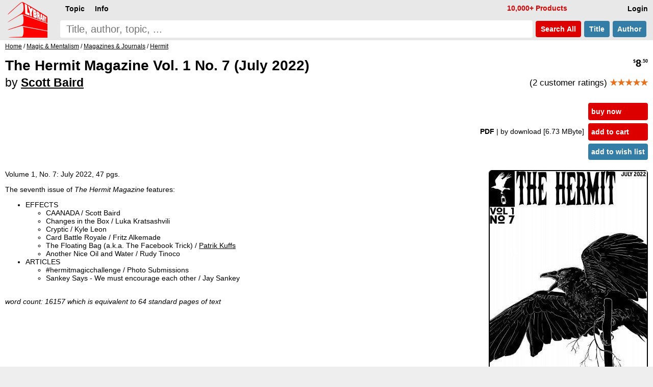

--- FILE ---
content_type: text/html; charset=UTF-8
request_url: https://www.lybrary.com/the-hermit-magazine-vol-1-no-7-july-2022-p-925299.html
body_size: 5479
content:
<!DOCTYPE HTML>
<html lang=en>
<head>
<meta name=viewport content="width=device-width, initial-scale=1">
<title>The Hermit Magazine Vol. 1 No. 7 (July 2022) by Scott Baird : Lybrary.com</title><base href="https://www.lybrary.com/">
<link rel=stylesheet href="stylesheet.css">
<link rel="apple-touch-icon" sizes="180x180" href="apple-touch-icon.png">
<link rel=icon type="image/png" sizes="32x32" href="favicon-32x32.png">
<link rel=icon type="image/png" sizes="16x16" href="favicon-16x16.png">
<link rel=manifest href="site.webmanifest">
<link rel="mask-icon" href="safari-pinned-tab.svg" color="#ff0000">
<meta name="msapplication-TileColor" content="#2d89ef">
<meta name="theme-color" content="#090808"><meta property="og:type" content="product"><meta property="og:title" content="The Hermit Magazine Vol. 1 No. 7 (July 2022) by Scott Baird"><meta name=description property="og:description" content="Volume 1, No. 7: July 2022, 47 pgs. The seventh issue of The Hermit Magazine features: EFFECTS CAANADA / Scott Baird Changes in the Box / Luka Kratsashvili Cryptic / Kyle Leon Card Battle Royale / Fritz Alkemade The Floating Bag (a.k.a. The Facebook Trick) / Patrik Kuffs Another Nice Oil and Water /..."><meta property="og:image" content="https://www.lybrary.com/images/hermit-magazine-2022-07.jpg"><meta property="og:url" content="https://www.lybrary.com/the-hermit-magazine-vol-1-no-7-july-2022-p-925299.html"><meta property="og:site_name" content="Lybrary.com"><meta name="twitter:card" content="summary"><link rel=canonical href="https://www.lybrary.com/the-hermit-magazine-vol-1-no-7-july-2022-p-925299.html">
<style>
@media(min-width:1500px){picture>img{width:auto;height:800px}}@media(max-width:600px){picture>img{width:auto;height:180px}}
input[type=radio].selOpt:checked ~ span{background-color:#fdd}
.bundle{background:#e9f4fc}
.roman{list-style-type:lower-roman}
.col2{
	column-count:2;
	column-gap:3em}
@media (max-width: 800px){
	.col2{column-count: auto}
}
.thumbnail{
	object-fit: cover;
	max-width: 180px;
	max-height: 70px;
	cursor: pointer;
	opacity: 0.5;
	margin: 5px;
    border-radius: 6px;
	border: 1px solid black;
}
.thumbnail:hover{
	opacity:1;
}
.active{
	opacity:1;
}
#thumbnail-wrapper{
	contain: inline-size;
	min-height: 80px;
	align-items: center;
    margin: 0 0 0 15px;
}
.aisum{
	background:#f4fcff;
	padding:5px;
}
.aisum::before {
  content: "AI generated summary: ";
  font-size:smaller;
  font-style: italic;
  color:#333;
  display: block;
  padding-bottom:15px;
}
</style>
<!-- BEGIN MerchantWidget Code -->
<script id='merchantWidgetScript'
        src="https://www.gstatic.com/shopping/merchant/merchantwidget.js"
        defer>
</script>
<script>
merchantWidgetScript.addEventListener('load', function () {
	merchantwidget.start({position: 'RIGHT_BOTTOM'});
});
</script>
<!-- END MerchantWidget Code -->
</head>
<body><script defer src="includes/header.js"></script>
<div id=hdr><form name=quick_find action="search.php" method=get><table><tr>
<td rowspan=2><a href="/"><img src="images/magic-poker-chess-ebooks-lybrary-gr.png" srcset="images/magic-poker-chess-ebooks-lybrary-gr.2x.png 2x" alt="Lybrary.com: ebooks and download videos" width=78 height=70 id=sl></a></td>
<td colspan=4 class=w100>
<nav id=nav>
<ul class=menu>
<li id=loginb1><a href="login.php" rel=nofollow class=mbx>Login</a></li>
<li id=cob2><a href="checkout_shipping.php" class="mbx hl" rel=nofollow>Pay</a></li>
<li id=cartb1><a href="shopping_cart.php" class=mbx rel=nofollow>Cart<span class=smallText id=cartb1n></span></a></li>
<li style="float:left"><div class="mn-firstlevel mn-open" onclick="" id=c0><span class=mbx>Topic</span><ul class=mega id=ul0></ul></div></li>
<li style="float:left"><div class="mn-firstlevel mn-open" onclick="" id=cinfo2><span class=mbx>Info</span><ul class=mega id=ulinfo2></ul></div></li>
<li id=infox class="hl not600">10,000+ Products</li>
</ul>
<script>
cob2.style.visibility = 'hidden';
cartb1.style.visibility = 'hidden';
</script>
</nav>
</td></tr><tr>
<td class=w100><label for=sif id=sil>search phrase</label><input type=search name=keywords maxlength=256 placeholder="Title, author, topic, ..." id=sif size=40 required></td>
<td><button type=submit class="but2 butRe sc" style="margin-left:6px">&nbsp;Search<span class=notmobi> All</span>&nbsp;</button></td>
<td><button type=submit name=searchin value=title class="but2 butBl sc notmobi">&nbsp;Title&nbsp;</button></td>
<td style="padding-right:10px"><button type=submit name=searchin value=author class="but2 butBl sc notmobi">&nbsp;Author&nbsp;</button></td>
</tr></table></form></div>
<div id=bread itemscope itemtype="https://schema.org/BreadcrumbList"><span itemprop="itemListElement" itemscope itemtype="https://schema.org/ListItem"><a itemprop="item" href="/"><span itemprop="name">Home</span></a><meta itemprop="position" content="1"></span> / <span itemprop="itemListElement" itemscope itemtype="https://schema.org/ListItem"><a itemprop="item" href="magic-mentalism-c-21.html"><span itemprop="name">Magic &amp; Mentalism</span></a><meta itemprop="position" content="2"></span> / <span itemprop="itemListElement" itemscope itemtype="https://schema.org/ListItem"><a itemprop="item" href="magic-mentalism-magazines-journals-c-21_36.html"><span itemprop="name">Magazines &amp; Journals</span></a><meta itemprop="position" content="3"></span> / <span itemprop="itemListElement" itemscope itemtype="https://schema.org/ListItem"><a itemprop="item" href="magic-mentalism-magazines-journals-hermit-c-21_36_4880.html"><span itemprop="name">Hermit</span></a><meta itemprop="position" content="4"></span></div><div id=bdy><div itemscope itemtype="https://schema.org/Product"><form name="cart_quantity" action="the-hermit-magazine-vol-1-no-7-july-2022-p-925299.html?action=add_product" method="post"><div class=fll><h1 itemprop=name>The Hermit Magazine Vol. 1 No. 7 (July 2022)<br><span style="font-size:smaller"><span style="font-weight:normal">by</span> <a href="scott-baird-m-579991.html">Scott Baird</a></span></h1></div><div class="pageHeading ar flr pt10"><span itemprop=offers itemscope itemtype="https://schema.org/Offer"><meta itemprop=priceCurrency content=USD><meta itemprop=price content="8.50"><meta itemprop=availability content=InStock><meta itemprop=priceValidUntil content="2026-02-16"><span itemprop=hasMerchantReturnPolicy itemscope itemtype="https://schema.org/MerchantReturnPolicy"><meta itemprop=returnPolicyCategory content="https://schema.org/MerchantReturnFiniteReturnWindow"><meta itemprop=merchantReturnDays content=90><meta itemprop=applicableCountry content=US><meta itemprop=applicableCountry content=GB><meta itemprop=applicableCountry content=AU><meta itemprop=applicableCountry content=EU><meta itemprop=returnMethod content="https://schema.org/ReturnByMail"><meta itemprop=returnFees content="https://schema.org/FreeReturn"></span><span itemprop="shippingDetails" itemtype="https://schema.org/OfferShippingDetails" itemscope><span itemprop=shippingRate itemtype="https://schema.org/MonetaryAmount" itemscope><meta itemprop=value content=0><meta itemprop=currency content=USD></span><span itemprop=shippingDestination itemtype="https://schema.org/DefinedRegion" itemscope><meta itemprop=addressCountry content=US></span><span itemprop=deliveryTime itemtype="https://schema.org/ShippingDeliveryTime" itemscope><span itemprop=handlingTime itemtype="https://schema.org/QuantitativeValue" itemscope><meta itemprop=minValue content=0><meta itemprop=maxValue content=0><meta itemprop=unitCode content=DAY></span><span itemprop=transitTime itemtype="https://schema.org/QuantitativeValue" itemscope><meta itemprop=minValue content=0><meta itemprop=maxValue content=0><meta itemprop=unitCode content=DAY></span></span></span><meta itemprop=url content="the-hermit-magazine-vol-1-no-7-july-2022-p-925299.html"><span class=psy>$</span>8<span class=psy>.50</span></span><p style="font-size:smaller;font-weight:normal">(2 customer ratings) <span style="font-weight:bold" itemprop=aggregateRating itemscope itemtype="https://schema.org/AggregateRating"><meta itemprop=ratingCount content="2"><meta itemprop=ratingValue content="5.00"><span class=starf>&starf;&starf;&starf;&starf;&starf;</span></span></p></div><table class=w100>
<tr>
<td><table class=w100>
<tr>
<td class="ar w100 flr500">
<b>PDF </b><span class=notmobi>| by download<span class=notmobi> [6.73 MByte]</span> </span><input type=hidden name=id[1] value="9"> &nbsp; </td>
<td class="vt nowrap main flr500"><input type=hidden name=products_id value="925299"><input type=hidden name=source value="wishlist"><div id=ajax1><a href="javascript:ajax_cart_wishlist('buy_now_checkout');" class="but butRe" rel=nofollow>buy now</a><a href="javascript:ajax_cart_wishlist('add_to_cart');" class="but butRe" rel=nofollow>add to cart</a></div><button type=submit class="but butBl">add to wish list</button></td></tr></table></td></tr>
</table>
<div>
<div class=flr><picture>
<source  id=featured600px media="(max-width: 600px)" srcset="images/180/hermit-magazine-2022-07.jpg, images/hermit-magazine-2022-07.jpg 2.2x, images/800/hermit-magazine-2022-07.jpg 4.4x"><source id=featured1500px media="(min-width: 1500px)" srcset="images/800/hermit-magazine-2022-07.jpg, images/1600/hermit-magazine-2022-07.jpg 2x"><img src="images/hermit-magazine-2022-07.jpg" alt="The Hermit Magazine Vol. 1 No. 7 (July 2022) by Scott Baird" width="310" height="400" srcset="images/800/hermit-magazine-2022-07.jpg 2x, images/1600/hermit-magazine-2022-07.jpg 4x" style="margin:0 0 0 20px;border-radius:6px;border:1px solid" id=featured itemprop=image></picture>
<div id="thumbnail-wrapper"><img id=thumbnail1 class="thumbnail active" src="images/hermit-magazine-2022-07.jpg"><img class="thumbnail" src="images/thumb/hermit-magazine-2022-07.02.jpg"><img class="thumbnail" src="images/thumb/hermit-magazine-2022-07.03.jpg"><img class="thumbnail" src="images/thumb/hermit-magazine-2022-07.04.jpg"></div></div>
<script>
let srcset1 = document.getElementById('featured').srcset
let srcset1_media600px = document.getElementById('featured600px').srcset
let srcset1_media1500px = document.getElementById('featured1500px').srcset
let thumbnails = document.getElementsByClassName('thumbnail')
let activeImages = document.getElementsByClassName('active')
for (var i=0; i < thumbnails.length; i++){
    thumbnails[i].addEventListener('mouseover', function(){
        if (activeImages.length > 0){
            activeImages[0].classList.remove('active')
        }
        this.classList.add('active')
		let new_src = this.src.replace('/thumb/','/')
        document.getElementById('featured').src = new_src
        if (this.id == 'thumbnail1') {
            document.getElementById('featured').srcset = srcset1
            document.getElementById('featured600px').srcset = srcset1_media600px
            document.getElementById('featured1500px').srcset = srcset1_media1500px
        } else {
            document.getElementById('featured').srcset = new_src
            document.getElementById('featured600px').srcset = new_src
            document.getElementById('featured1500px').srcset = new_src
        }
    })
}
</script>
<div itemprop=description><p>
Volume 1, No. 7: July 2022, 47 pgs.
<p>
The seventh issue of <i>The Hermit Magazine</i> features:
<ul>
<li>EFFECTS
<ul>
<li>CAANADA / Scott Baird
<li>Changes in the Box / Luka Kratsashvili
<li>Cryptic / Kyle Leon
<li>Card Battle Royale / Fritz Alkemade
<li>The Floating Bag (a.k.a. The Facebook Trick) / <a href="patrik-kuffs-m-579618.html">Patrik Kuffs</a>
<li>Another Nice Oil and Water / Rudy Tinoco
</ul>
<li>ARTICLES
<ul>
<li>#hermitmagicchallenge / Photo Submissions
<li>Sankey Says - We must encourage each other / Jay Sankey
</ul>
</ul><br><i>word count: 16157 which is equivalent to 64 standard pages of text</i></div><meta itemprop=sku content="925299"><meta itemprop=mpn content="925299"><div itemprop="brand" itemscope itemtype="http://schema.org/Brand"><meta itemprop=name content="Scott Baird"></div><br style="clear:both"><div class=flr><a href="product_reviews_write.php?products_id=925299" class="but2 butBl" rel=nofollow>Write your own review</a></div><br style="clear:both"></div></form><script>
function scrollButtons(n){var t=document.querySelector("#"+n+' > input[type="radio"]:checked + label + .tab');t===null&&(t=document.querySelector("#"+n+" > .infs"));t!==null&&scrollDiv(t)}function scrollDiv(n){var t=n.id;n.scrollWidth>n.clientWidth?(document.querySelector("#"+t+" .rscroll").style.display=n.scrollLeft>0?"":"none",document.querySelector("#"+t+" .lscroll").style.display=Math.abs(n.scrollWidth-n.scrollLeft-n.clientWidth)<4?"none":""):(document.querySelector("#"+t+" .rscroll").style.display="none",document.querySelector("#"+t+" .lscroll").style.display="none")}window.addEventListener("load",function(){scrollButtons("infs1")});window.addEventListener("resize",()=>{scrollButtons("infs1")})
</script>
<div id=infs1 class=infs-cont style="clear:both"><h2 class=infs-h>Frequently bought together with:</h2><div class=infs id=infs1_also style="height:260px" onscroll="scrollDiv(this)"><button class=rscroll onclick="document.getElementById('infs1_also').scrollLeft -= Math.round(window.innerWidth * 0.8);">&#x25C4;</button><button class=lscroll onclick="document.getElementById('infs1_also').scrollLeft += Math.round(window.innerWidth * 0.8);">&#x25BA;</button>&nbsp;&nbsp;<div class=card><a href="the-hermit-magazine-vol-1-no-8-august-2022-p-925343.html" class=tt><img loading=lazy src="images/180/hermit-2022-08.jpg" alt="The Hermit Magazine Vol. 1 No. 8 (August 2022) by Scott Baird" width=140 height=180 srcset="images/hermit-2022-08.jpg 2.2x" class=tt-img><div class=ttt style="max-width:130px"><b>The Hermit Magazine Vol. 1 No. 8 (August 2022)</b><br>Scott Baird<br><span class=psy>$</span>8<span class=psy>.50</span> <span class=starf>&starf;&starf;&starf;&starf;&starf;</span></div></a></div><div class=card><a href="the-hermit-magazine-vol-1-no-6-june-2022-p-925252.html" class=tt><img loading=lazy src="images/180/hermit-magazine-2022-06.jpg" alt="The Hermit Magazine Vol. 1 No. 6 (June 2022) by Scott Baird" width=140 height=180 srcset="images/hermit-magazine-2022-06.jpg 2.2x" class=tt-img><div class=ttt style="max-width:130px"><b>The Hermit Magazine Vol. 1 No. 6 (June 2022)</b><br>Scott Baird<br><span class=psy>$</span>8<span class=psy>.50</span> </div></a></div></div></div><div style="line-height:1.8;"><meta itemprop=itemCondition content=NewCondition></div></div></div>
<nav id=ftr>
<img usemap="#social" src="images/social-square.svg" loading=lazy alt="Social media links" width=122 height=32>
<map name=social>
<area shape=rect coords="0,0,27,32" href="https://www.x.com/lybrary" target="_blank" alt="Lybrary.com Twitter page">
<area shape=rect coords="30,0,58,32" href="https://www.facebook.com/lybrary" target="_blank" alt="Lybrary.com Facebook page">
<area shape=rect coords="62,0,90,32" href="https://www.youtube.com/lybrary" target="_blank" alt="Lybrary.com YouTube page">
<area shape=rect coords="94,0,122,32" href="https://www.pinterest.com/lybrary" target="_blank" alt="Lybrary.com Pinterest page">
</map>
<div id=cprt>&#169; 2026 Lybrary.com</div>
<ul class="multicoltopic alist2" style="padding-left:0px">
<li class=mct-li><b><a href="magic-c-21.html">Magic</a></b></li>
<li class=mct-li><b><a href="gambling-c-22.html">Gambling</a></b></li>
<li class=mct-li><b><a href="games-c-23.html">Games</a></b></li>
<li class=mct-li><b><a href="juggling-c-39.html">Juggling</a></b></li>
<li class=mct-li><b><a href="nonfiction-c-34.html">Nonfiction</a></b></li>
<li class=mct-li><b><a href="fiction-c-116.html">Fiction</a></b></li>
<li class=mct-li><b><a href="minitesla-c-4883.html">miniTesla</a></b></li>
<li class=mct-li><b><a href="arthur-dailey-photos-c-242.html">Arthur Dailey</a></b></li>
<li class=mct-li><b><a href="ernest-hemingway-c-1115.html">Ernest Hemingway</a></b></li>
<li class=mct-li><a href="news.html">Articles</a></li>
<li class=mct-li><a href="contact_us.php" rel="nofollow">Contact</a></li>
<li class=mct-li><a href="faq.html">FAQ</a></li>
<li class=mct-li><a href="policies.html">Policies</a></li>
<li class=mct-li><a href="reviews.php">Reviews</a></li>
<li class=mct-li><a href="testimonials.html">Testimonials</a></li>
<li class=mct-li><a href="sitemap.html">Site Map</a></li>
</ul>
</nav><script type="application/ld+json">{"@context": "https://schema.org","@type": "Book","@id": "925299","url": "the-hermit-magazine-vol-1-no-7-july-2022-p-925299.html","name": "The Hermit Magazine Vol. 1 No. 7 (July 2022)","author": [{"@type": "Person","name": "Scott Baird","sameAs": "scott-baird-m-579991.html"}],"workExample": [{"@type": "Book","@id": "925299","bookFormat": "http://schema.org/EBook","inLanguage": "en","url": "the-hermit-magazine-vol-1-no-7-july-2022-p-925299.html","potentialAction": {"@type": "ReadAction","target": {"@type": "EntryPoint","urlTemplate": "https://www.lybrary.com/the-hermit-magazine-vol-1-no-7-july-2022-p-925299.html"},"expectsAcceptanceOf": {"@type": "Offer","category": "purchase","price": 8.5,"priceCurrency": "USD"}}}]}</script></body>
<script>
//scroll on swipe infs
if ('ontouchstart' in window || navigator.maxTouchPoints > 0) {
	let startX = 0;
	let scrollStart = 0;
	let isSwiping = false;

	function swipestart(e) {
		if (e.touches.length > 1) return;
		startX = e.touches[0].clientX;
		scrollStart = e.currentTarget.scrollLeft;
		isSwiping = true;
	}

	function swipemove(e) {
		if (!isSwiping) return;
		const currentX = e.touches[0].clientX;
		const diffX = startX - currentX;

		// Apply the total delta from original position
		e.currentTarget.scrollLeft = scrollStart + diffX;

		// Prevent vertical scroll while swiping horizontally
		if (Math.abs(diffX) > 10) {
			e.preventDefault();
		}
	}

	function swipestop() {
		isSwiping = false;
	}

	const infs = document.querySelectorAll('.infs');
	infs.forEach(el => {
		el.addEventListener('touchstart', swipestart, { passive: true });
		el.addEventListener('touchmove', swipemove, { passive: false });
		el.addEventListener('touchend', swipestop);
	});
}
</script>
</html>
